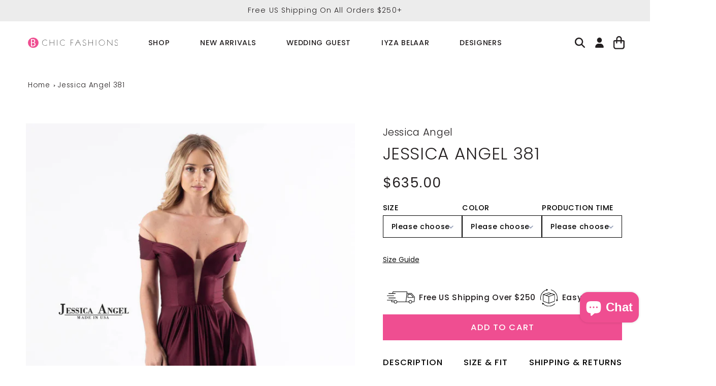

--- FILE ---
content_type: text/html; charset=UTF-8
request_url: https://embedsocial.com/api/reviews_schema?reviewsRef=4d498bd111ec926fc166f3ee4d7a0d92a7094097&callback=jsonp_4d498bd111ec926fc166f3ee4d7a0d92a7094097_0
body_size: -142
content:
jsonp_4d498bd111ec926fc166f3ee4d7a0d92a7094097_0([])

--- FILE ---
content_type: image/svg+xml
request_url: https://bchicfashions.com/cdn/shop/files/b-chic-logo.svg
body_size: 16
content:
<?xml version="1.0" encoding="UTF-8"?><svg id="Layer_2" xmlns="http://www.w3.org/2000/svg" width="282.37" height="33.33" viewBox="0 0 28.24 3.33"><defs><style>.cls-1{fill:#fff;}.cls-2{fill:#ef4e91;}</style></defs><g id="Layer_1-2"><path d="M5.96,1.01c-.16-.16-.34-.23-.56-.23-.17,0-.32.04-.46.13-.13.08-.23.2-.3.34-.06.13-.1.27-.1.41,0,.26.09.47.27.65.16.16.36.24.6.24.21,0,.4-.08.57-.24l.05.05c-.18.17-.39.26-.62.26-.18,0-.34-.05-.49-.14-.14-.08-.25-.2-.33-.34-.08-.15-.13-.31-.13-.48s.04-.33.13-.48c.08-.15.2-.27.34-.35s.3-.13.47-.13c.23,0,.43.08.61.25l-.05.05Z"/><path d="M6.87,1.61h1.24v-.89h.08v1.87h-.08v-.91h-1.24v.91h-.08V.72h.08v.89Z"/><path d="M9.17.72v1.87h-.08V.72h.08Z"/><path d="M11.51,1.01c-.16-.16-.34-.23-.56-.23-.17,0-.32.04-.46.13-.13.08-.23.2-.3.34-.06.13-.1.27-.1.41,0,.26.09.47.27.65.16.16.36.24.6.24.21,0,.4-.08.57-.24l.05.05c-.18.17-.39.26-.62.26-.18,0-.34-.05-.49-.14-.14-.08-.25-.2-.33-.34-.08-.15-.13-.31-.13-.48s.04-.33.13-.48c.08-.15.2-.27.34-.35s.3-.13.47-.13c.23,0,.43.08.61.25l-.05.05Z"/><path d="M14.21.8h-.73v.81h.67v.07h-.67v.91h-.08V.72h.81v.07Z"/><path d="M18.08.96c-.1-.13-.23-.19-.37-.19-.08,0-.15.02-.21.05-.07.03-.12.08-.16.15-.04.06-.06.13-.06.2,0,.16.11.29.33.38l.19.08c.14.06.25.12.32.2.06.07.1.16.1.27,0,.16-.06.29-.18.4-.1.09-.23.13-.37.13-.18,0-.33-.07-.43-.21-.04-.05-.07-.11-.09-.18l.08-.02c.02.06.05.11.08.15.09.12.22.18.37.18.13,0,.25-.05.34-.14.09-.09.13-.19.13-.31,0-.09-.03-.17-.09-.24-.06-.06-.16-.12-.3-.18l-.19-.07c-.24-.1-.36-.24-.36-.44,0-.15.06-.27.17-.36.09-.07.21-.11.34-.11.17,0,.32.07.43.22l-.06.04Z"/><path d="M21.37.72v1.87h-.08V.72h.08Z"/><path d="M23.61.83c.15.09.26.21.35.35s.13.31.13.48-.04.33-.13.48c-.08.14-.19.26-.33.34-.15.09-.31.14-.48.14-.16,0-.32-.05-.47-.14-.14-.09-.25-.2-.33-.34-.09-.15-.13-.32-.13-.5,0-.17.04-.32.13-.47.09-.15.21-.27.35-.35.14-.09.3-.13.46-.13s.32.04.46.13ZM22.71.91c-.13.09-.24.2-.31.34-.06.13-.1.27-.1.43,0,.14.04.28.11.41.07.14.18.25.31.33.14.08.28.13.44.13s.3-.04.44-.13c.13-.08.24-.19.31-.33.07-.13.11-.27.11-.43,0-.25-.09-.46-.26-.64-.16-.16-.36-.25-.6-.25-.16,0-.3.04-.44.13Z"/><path d="M28.1.96c-.1-.13-.23-.19-.37-.19-.08,0-.15.02-.21.05-.07.03-.12.08-.16.15-.04.06-.06.13-.06.2,0,.16.11.29.33.38l.19.08c.14.06.25.12.32.2.06.07.1.16.1.27,0,.16-.06.29-.18.4-.1.09-.23.13-.37.13-.18,0-.33-.07-.43-.21-.04-.05-.07-.11-.09-.18l.08-.02c.02.06.05.11.08.15.09.12.22.18.37.18.13,0,.25-.05.34-.14.09-.09.13-.19.13-.31,0-.09-.03-.17-.09-.24-.06-.06-.16-.12-.3-.18l-.19-.07c-.24-.1-.36-.24-.36-.44,0-.15.06-.27.17-.36.09-.07.21-.11.34-.11.17,0,.32.07.43.22l-.06.04Z"/><path d="M16.48,2.6h.1l-.88-1.87h-.03l-.88,1.87h.1l.41-.89h.78l.41.89ZM15.33,1.63l.35-.76.35.76h-.7Z"/><path d="M19.06,1.61h1.24v-.89h.08v1.87h-.08v-.91h-1.24v.91h-.08V.72h.08v.89Z"/><polygon points="26.39 2.43 26.39 .72 26.47 .72 26.47 2.6 26.44 2.6 24.99 .91 24.99 2.6 24.92 2.6 24.92 .72 24.94 .72 26.39 2.43"/><circle class="cls-2" cx="1.67" cy="1.67" r="1.67"/><path class="cls-1" d="M.96,2.83V.5h.49c.17,0,.3,0,.38.03s.15.05.21.09c.07.06.13.13.17.21.04.09.06.18.06.28,0,.12-.03.23-.09.31s-.14.14-.26.17c.14.02.25.08.33.19.08.1.12.23.12.39,0,.09-.02.18-.05.27-.03.09-.08.16-.14.22-.07.06-.15.11-.24.14-.1.03-.26.04-.49.04h-.49ZM1.23.74v.78h.22c.2,0,.34-.03.42-.09.08-.06.12-.15.12-.29,0-.15-.04-.25-.11-.32-.07-.06-.22-.09-.43-.09h-.22ZM1.23,1.74v.85h.22c.15,0,.25,0,.32-.02.07-.01.12-.03.16-.06.05-.03.09-.08.11-.14.03-.06.04-.13.04-.2,0-.09-.02-.16-.05-.22-.03-.06-.08-.11-.14-.15-.04-.02-.08-.04-.13-.05-.05,0-.12-.01-.23-.01h-.3Z"/></g></svg>

--- FILE ---
content_type: text/javascript; charset=utf-8
request_url: https://bchicfashions.com/en-ca/products/jessica-angel-381.js
body_size: 564
content:
{"id":7854707048699,"title":"Jessica Angel 381","handle":"jessica-angel-381","description":"\u003cp\u003e\u003cspan\u003eJessica Angel 381 Sweetheart neckline spaghetti strap with open boat shaped back and leg slit.\u003c\/span\u003e\u003c\/p\u003e","published_at":"2022-10-25T15:26:48-07:00","created_at":"2022-09-15T01:39:07-07:00","vendor":"Jessica Angel","type":"Long Dress","tags":["Black Dresses","Blue Dresses","Brides After Party Dresses","Bridesmaid Dresses","Brown Dresses","Engagement Dresses","Evening Dresses","Fuchsia Dresses","Gold Dresses","Green Dresses","in stock","Ivory Dresses","Navy Dresses","no-pickup","Orange Dresses","Pink Dresses","Plus Size Dresses","Plus Size Prom Dresses","Prom Dresses","Purple Dresses","Red Dresses","Silver Dresses","Wedding Party Dresses","White Dresses","Yellow Dresses"],"price":63500,"price_min":63500,"price_max":63500,"available":true,"price_varies":false,"compare_at_price":null,"compare_at_price_min":0,"compare_at_price_max":0,"compare_at_price_varies":false,"variants":[{"id":43689413542139,"title":"Default Title","option1":"Default Title","option2":null,"option3":null,"sku":"JA381","requires_shipping":true,"taxable":true,"featured_image":null,"available":true,"name":"Jessica Angel 381","public_title":null,"options":["Default Title"],"price":63500,"weight":0,"compare_at_price":null,"inventory_management":"shopify","barcode":"13542139","requires_selling_plan":false,"selling_plan_allocations":[]}],"images":["\/\/cdn.shopify.com\/s\/files\/1\/0609\/4730\/0603\/products\/381_1__29710.jpg?v=1720804501","\/\/cdn.shopify.com\/s\/files\/1\/0609\/4730\/0603\/products\/381_2__04397.jpg?v=1720804499","\/\/cdn.shopify.com\/s\/files\/1\/0609\/4730\/0603\/products\/image0__88458.jpg?v=1720804502"],"featured_image":"\/\/cdn.shopify.com\/s\/files\/1\/0609\/4730\/0603\/products\/381_1__29710.jpg?v=1720804501","options":[{"name":"Title","position":1,"values":["Default Title"]}],"url":"\/en-ca\/products\/jessica-angel-381","media":[{"alt":"Jessica Angel 381 - B Chic Fashions","id":30826525065467,"position":1,"preview_image":{"aspect_ratio":0.667,"height":2400,"width":1600,"src":"https:\/\/cdn.shopify.com\/s\/files\/1\/0609\/4730\/0603\/products\/381_1__29710.jpg?v=1720804501"},"aspect_ratio":0.667,"height":2400,"media_type":"image","src":"https:\/\/cdn.shopify.com\/s\/files\/1\/0609\/4730\/0603\/products\/381_1__29710.jpg?v=1720804501","width":1600},{"alt":"Jessica Angel 381 - B Chic Fashions","id":30826525229307,"position":2,"preview_image":{"aspect_ratio":0.667,"height":2400,"width":1600,"src":"https:\/\/cdn.shopify.com\/s\/files\/1\/0609\/4730\/0603\/products\/381_2__04397.jpg?v=1720804499"},"aspect_ratio":0.667,"height":2400,"media_type":"image","src":"https:\/\/cdn.shopify.com\/s\/files\/1\/0609\/4730\/0603\/products\/381_2__04397.jpg?v=1720804499","width":1600},{"alt":"Jessica Angel 381 - B Chic Fashions","id":30826525393147,"position":3,"preview_image":{"aspect_ratio":0.819,"height":1516,"width":1242,"src":"https:\/\/cdn.shopify.com\/s\/files\/1\/0609\/4730\/0603\/products\/image0__88458.jpg?v=1720804502"},"aspect_ratio":0.819,"height":1516,"media_type":"image","src":"https:\/\/cdn.shopify.com\/s\/files\/1\/0609\/4730\/0603\/products\/image0__88458.jpg?v=1720804502","width":1242}],"requires_selling_plan":false,"selling_plan_groups":[]}